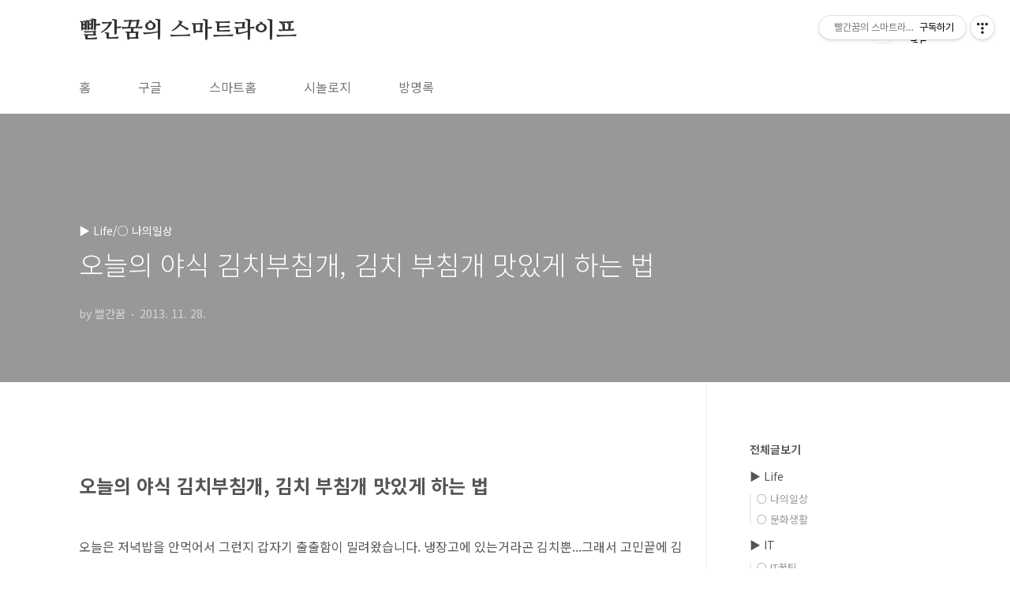

--- FILE ---
content_type: text/html;charset=UTF-8
request_url: https://reddreams.tistory.com/1023
body_size: 45316
content:
<!doctype html>
<html lang="ko">
                                                                                <head>
                <script type="text/javascript">if (!window.T) { window.T = {} }
window.T.config = {"TOP_SSL_URL":"https://www.tistory.com","PREVIEW":false,"ROLE":"guest","PREV_PAGE":"","NEXT_PAGE":"","BLOG":{"id":684395,"name":"reddreams","title":"빨간꿈의 스마트라이프","isDormancy":false,"nickName":"빨간꿈","status":"open","profileStatus":"normal"},"NEED_COMMENT_LOGIN":false,"COMMENT_LOGIN_CONFIRM_MESSAGE":"","LOGIN_URL":"https://www.tistory.com/auth/login/?redirectUrl=https://reddreams.tistory.com/1023","DEFAULT_URL":"https://reddreams.tistory.com","USER":{"name":null,"homepage":null,"id":0,"profileImage":null},"SUBSCRIPTION":{"status":"none","isConnected":false,"isPending":false,"isWait":false,"isProcessing":false,"isNone":true},"IS_LOGIN":false,"HAS_BLOG":false,"IS_SUPPORT":false,"IS_SCRAPABLE":false,"TOP_URL":"http://www.tistory.com","JOIN_URL":"https://www.tistory.com/member/join","PHASE":"prod","ROLE_GROUP":"visitor"};
window.T.entryInfo = {"entryId":1023,"isAuthor":false,"categoryId":496310,"categoryLabel":"▶ Life/○ 나의일상"};
window.appInfo = {"domain":"tistory.com","topUrl":"https://www.tistory.com","loginUrl":"https://www.tistory.com/auth/login","logoutUrl":"https://www.tistory.com/auth/logout"};
window.initData = {};

window.TistoryBlog = {
    basePath: "",
    url: "https://reddreams.tistory.com",
    tistoryUrl: "https://reddreams.tistory.com",
    manageUrl: "https://reddreams.tistory.com/manage",
    token: "qP5/RkBzYAMuAXZ24wlYLkZvHzP0BERj6MOTRLvEKy6skYAeQHgxksIRb7tCeXTe"
};
var servicePath = "";
var blogURL = "";</script>

                
                
                
                        <!-- BusinessLicenseInfo - START -->
        
            <link href="https://tistory1.daumcdn.net/tistory_admin/userblog/userblog-7e0ff364db2dca01461081915f9748e9916c532a/static/plugin/BusinessLicenseInfo/style.css" rel="stylesheet" type="text/css"/>

            <script>function switchFold(entryId) {
    var businessLayer = document.getElementById("businessInfoLayer_" + entryId);

    if (businessLayer) {
        if (businessLayer.className.indexOf("unfold_license") > 0) {
            businessLayer.className = "business_license_layer";
        } else {
            businessLayer.className = "business_license_layer unfold_license";
        }
    }
}
</script>

        
        <!-- BusinessLicenseInfo - END -->
        <!-- GoogleAnalytics - START -->
        <script src="https://www.googletagmanager.com/gtag/js?id=UA-23938767-1" async="async"></script>
<script>window.dataLayer = window.dataLayer || [];
function gtag(){dataLayer.push(arguments);}
gtag('js', new Date());
gtag('config','UA-23938767-1', {
    cookie_domain: 'auto',
    cookie_flags: 'max-age=0;domain=.tistory.com',
    cookie_expires: 7 * 24 * 60 * 60 // 7 days, in seconds
});</script>

        <!-- GoogleAnalytics - END -->

<!-- System - START -->
<script src="//pagead2.googlesyndication.com/pagead/js/adsbygoogle.js" async="async" data-ad-host="ca-host-pub-9691043933427338" data-ad-client="ca-pub-4287092993235504"></script>
<!-- System - END -->

        <!-- GoogleSearchConsole - START -->
        
<!-- BEGIN GOOGLE_SITE_VERIFICATION -->
<meta name="google-site-verification" content="fpLyAP_Qo7B3ZzRgkDWLZgiiWKqhh7PRWl6dOQlx5A8"/>
<!-- END GOOGLE_SITE_VERIFICATION -->

        <!-- GoogleSearchConsole - END -->

        <!-- TistoryProfileLayer - START -->
        <link href="https://tistory1.daumcdn.net/tistory_admin/userblog/userblog-7e0ff364db2dca01461081915f9748e9916c532a/static/plugin/TistoryProfileLayer/style.css" rel="stylesheet" type="text/css"/>
<script type="text/javascript" src="https://tistory1.daumcdn.net/tistory_admin/userblog/userblog-7e0ff364db2dca01461081915f9748e9916c532a/static/plugin/TistoryProfileLayer/script.js"></script>

        <!-- TistoryProfileLayer - END -->

                
                <meta http-equiv="X-UA-Compatible" content="IE=Edge">
<meta name="format-detection" content="telephone=no">
<script src="//t1.daumcdn.net/tistory_admin/lib/jquery/jquery-3.5.1.min.js" integrity="sha256-9/aliU8dGd2tb6OSsuzixeV4y/faTqgFtohetphbbj0=" crossorigin="anonymous"></script>
<script type="text/javascript" src="//t1.daumcdn.net/tiara/js/v1/tiara-1.2.0.min.js"></script><meta name="referrer" content="always"/>
<meta name="google-adsense-platform-account" content="ca-host-pub-9691043933427338"/>
<meta name="google-adsense-platform-domain" content="tistory.com"/>
<meta name="google-adsense-account" content="ca-pub-4287092993235504"/>
<meta name="description" content="오늘의 야식 김치부침개, 김치 부침개 맛있게 하는 법 오늘은 저녁밥을 안먹어서 그런지 갑자기 출출함이 밀려왔습니다. 냉장고에 있는거라곤 김치뿐...그래서 고민끝에 김치부침개를 해먹기로 했습니다 ㅎㅎㅎ 개인적으로 부침가루를 좋아하지 않고 식성은 좀 짜게 먹는 편임을 말씀드리며 아주 초간단 스피드로 부침개 반죽을 준비해보았습니다. 준비물은 밀가루, 김치, 계란, 소금 아주 조금, 다시다 조금 이것만 있으면 됩니다. (역시 한국인의 입맛은 다시다) 아래 보시는 것처럼 1인분(중자 프라이펜 2 판 기준)을 기준으로 저의 레시피를 말씀드리자만, 먼저 밀가루를 국그릇 한사발 정도?! 넣고 계란 하나를 딱 까서 넣습니다. 그리고나서 밀가루에 계란을 좀 반죽해주고 그 다음에 물을 2~3회 끊어서 반컵정도 넣어줍니다. .."/>
<meta property="og:type" content="article"/>
<meta property="og:url" content="https://reddreams.tistory.com/1023"/>
<meta property="og.article.author" content="빨간꿈"/>
<meta property="og:site_name" content="빨간꿈의 스마트라이프"/>
<meta property="og:title" content="오늘의 야식 김치부침개, 김치 부침개 맛있게 하는 법"/>
<meta name="by" content="빨간꿈"/>
<meta property="og:description" content="오늘의 야식 김치부침개, 김치 부침개 맛있게 하는 법 오늘은 저녁밥을 안먹어서 그런지 갑자기 출출함이 밀려왔습니다. 냉장고에 있는거라곤 김치뿐...그래서 고민끝에 김치부침개를 해먹기로 했습니다 ㅎㅎㅎ 개인적으로 부침가루를 좋아하지 않고 식성은 좀 짜게 먹는 편임을 말씀드리며 아주 초간단 스피드로 부침개 반죽을 준비해보았습니다. 준비물은 밀가루, 김치, 계란, 소금 아주 조금, 다시다 조금 이것만 있으면 됩니다. (역시 한국인의 입맛은 다시다) 아래 보시는 것처럼 1인분(중자 프라이펜 2 판 기준)을 기준으로 저의 레시피를 말씀드리자만, 먼저 밀가루를 국그릇 한사발 정도?! 넣고 계란 하나를 딱 까서 넣습니다. 그리고나서 밀가루에 계란을 좀 반죽해주고 그 다음에 물을 2~3회 끊어서 반컵정도 넣어줍니다. .."/>
<meta property="og:image" content="https://img1.daumcdn.net/thumb/R800x0/?scode=mtistory2&fname=https%3A%2F%2Ft1.daumcdn.net%2Fcfile%2Ftistory%2F2135C643529624472C"/>
<meta property="article:section" content="'요리'"/>
<meta name="twitter:card" content="summary_large_image"/>
<meta name="twitter:site" content="@TISTORY"/>
<meta name="twitter:title" content="오늘의 야식 김치부침개, 김치 부침개 맛있게 하는 법"/>
<meta name="twitter:description" content="오늘의 야식 김치부침개, 김치 부침개 맛있게 하는 법 오늘은 저녁밥을 안먹어서 그런지 갑자기 출출함이 밀려왔습니다. 냉장고에 있는거라곤 김치뿐...그래서 고민끝에 김치부침개를 해먹기로 했습니다 ㅎㅎㅎ 개인적으로 부침가루를 좋아하지 않고 식성은 좀 짜게 먹는 편임을 말씀드리며 아주 초간단 스피드로 부침개 반죽을 준비해보았습니다. 준비물은 밀가루, 김치, 계란, 소금 아주 조금, 다시다 조금 이것만 있으면 됩니다. (역시 한국인의 입맛은 다시다) 아래 보시는 것처럼 1인분(중자 프라이펜 2 판 기준)을 기준으로 저의 레시피를 말씀드리자만, 먼저 밀가루를 국그릇 한사발 정도?! 넣고 계란 하나를 딱 까서 넣습니다. 그리고나서 밀가루에 계란을 좀 반죽해주고 그 다음에 물을 2~3회 끊어서 반컵정도 넣어줍니다. .."/>
<meta property="twitter:image" content="https://img1.daumcdn.net/thumb/R800x0/?scode=mtistory2&fname=https%3A%2F%2Ft1.daumcdn.net%2Fcfile%2Ftistory%2F2135C643529624472C"/>
<meta content="https://reddreams.tistory.com/1023" property="dg:plink" content="https://reddreams.tistory.com/1023"/>
<meta name="plink"/>
<meta name="title" content="오늘의 야식 김치부침개, 김치 부침개 맛있게 하는 법"/>
<meta name="article:media_name" content="빨간꿈의 스마트라이프"/>
<meta property="article:mobile_url" content="https://reddreams.tistory.com/m/1023"/>
<meta property="article:pc_url" content="https://reddreams.tistory.com/1023"/>
<meta property="article:mobile_view_url" content="https://reddreams.tistory.com/m/1023"/>
<meta property="article:pc_view_url" content="https://reddreams.tistory.com/1023"/>
<meta property="article:talk_channel_view_url" content="https://reddreams.tistory.com/m/1023"/>
<meta property="article:pc_service_home" content="https://www.tistory.com"/>
<meta property="article:mobile_service_home" content="https://www.tistory.com/m"/>
<meta property="article:txid" content="684395_1023"/>
<meta property="article:published_time" content="2013-11-28T02:15:08+09:00"/>
<meta property="og:regDate" content="20131128021508"/>
<meta property="article:modified_time" content="2022-05-01T20:10:42+09:00"/>
<script type="module" src="https://tistory1.daumcdn.net/tistory_admin/userblog/userblog-7e0ff364db2dca01461081915f9748e9916c532a/static/pc/dist/index.js" defer=""></script>
<script type="text/javascript" src="https://tistory1.daumcdn.net/tistory_admin/userblog/userblog-7e0ff364db2dca01461081915f9748e9916c532a/static/pc/dist/index-legacy.js" defer="" nomodule="true"></script>
<script type="text/javascript" src="https://tistory1.daumcdn.net/tistory_admin/userblog/userblog-7e0ff364db2dca01461081915f9748e9916c532a/static/pc/dist/polyfills-legacy.js" defer="" nomodule="true"></script>
<link rel="stylesheet" type="text/css" href="https://t1.daumcdn.net/tistory_admin/www/style/font.css"/>
<link rel="stylesheet" type="text/css" href="https://tistory1.daumcdn.net/tistory_admin/userblog/userblog-7e0ff364db2dca01461081915f9748e9916c532a/static/style/content.css"/>
<link rel="stylesheet" type="text/css" href="https://tistory1.daumcdn.net/tistory_admin/userblog/userblog-7e0ff364db2dca01461081915f9748e9916c532a/static/pc/dist/index.css"/>
<link rel="stylesheet" type="text/css" href="https://tistory1.daumcdn.net/tistory_admin/userblog/userblog-7e0ff364db2dca01461081915f9748e9916c532a/static/style/uselessPMargin.css"/>
<script type="text/javascript">(function() {
    var tjQuery = jQuery.noConflict(true);
    window.tjQuery = tjQuery;
    window.orgjQuery = window.jQuery; window.jQuery = tjQuery;
    window.jQuery = window.orgjQuery; delete window.orgjQuery;
})()</script>
<script type="text/javascript" src="https://tistory1.daumcdn.net/tistory_admin/userblog/userblog-7e0ff364db2dca01461081915f9748e9916c532a/static/script/base.js"></script>
<script type="text/javascript" src="//developers.kakao.com/sdk/js/kakao.min.js"></script>

                
<meta charset="UTF-8">
<meta name="viewport" content="user-scalable=no, initial-scale=1.0, maximum-scale=1.0, minimum-scale=1.0, width=device-width">
<meta name="naver-site-verification" content="fce71a280ff92e8e86cb779b7075069c7d784129" />
<meta name="Distribution" content="reddreams">
<meta name="Keywords" content="reddreams,스마트홈,IOT,블로그,소셜네트워크,구글,인터넷,빨간꿈">
<meta name="description" content="reddreams,스마트홈,IOT,블로그,소셜네트워크,구글,인터넷,빨간꿈">
<meta name="Robots" content="ALL,INDEX,FOLLOW"> 
	<title>오늘의 야식 김치부침개, 김치 부침개 맛있게 하는 법</title>
<link rel="stylesheet" href="https://tistory1.daumcdn.net/tistory/684395/skin/style.css?_version_=1700590919">
<script src="//t1.daumcdn.net/tistory_admin/lib/jquery/jquery-1.12.4.min.js"></script>
<style type="text/css">

.entry-content a, .post-header h1 em, .comments h2 .count {color:#04beb8}
.comment-form .submit button:hover, .comment-form .submit button:focus {background-color:#04beb8}



</style>

                
                
                <style type="text/css">.another_category {
    border: 1px solid #E5E5E5;
    padding: 10px 10px 5px;
    margin: 10px 0;
    clear: both;
}

.another_category h4 {
    font-size: 12px !important;
    margin: 0 !important;
    border-bottom: 1px solid #E5E5E5 !important;
    padding: 2px 0 6px !important;
}

.another_category h4 a {
    font-weight: bold !important;
}

.another_category table {
    table-layout: fixed;
    border-collapse: collapse;
    width: 100% !important;
    margin-top: 10px !important;
}

* html .another_category table {
    width: auto !important;
}

*:first-child + html .another_category table {
    width: auto !important;
}

.another_category th, .another_category td {
    padding: 0 0 4px !important;
}

.another_category th {
    text-align: left;
    font-size: 12px !important;
    font-weight: normal;
    word-break: break-all;
    overflow: hidden;
    line-height: 1.5;
}

.another_category td {
    text-align: right;
    width: 80px;
    font-size: 11px;
}

.another_category th a {
    font-weight: normal;
    text-decoration: none;
    border: none !important;
}

.another_category th a.current {
    font-weight: bold;
    text-decoration: none !important;
    border-bottom: 1px solid !important;
}

.another_category th span {
    font-weight: normal;
    text-decoration: none;
    font: 10px Tahoma, Sans-serif;
    border: none !important;
}

.another_category_color_gray, .another_category_color_gray h4 {
    border-color: #E5E5E5 !important;
}

.another_category_color_gray * {
    color: #909090 !important;
}

.another_category_color_gray th a.current {
    border-color: #909090 !important;
}

.another_category_color_gray h4, .another_category_color_gray h4 a {
    color: #737373 !important;
}

.another_category_color_red, .another_category_color_red h4 {
    border-color: #F6D4D3 !important;
}

.another_category_color_red * {
    color: #E86869 !important;
}

.another_category_color_red th a.current {
    border-color: #E86869 !important;
}

.another_category_color_red h4, .another_category_color_red h4 a {
    color: #ED0908 !important;
}

.another_category_color_green, .another_category_color_green h4 {
    border-color: #CCE7C8 !important;
}

.another_category_color_green * {
    color: #64C05B !important;
}

.another_category_color_green th a.current {
    border-color: #64C05B !important;
}

.another_category_color_green h4, .another_category_color_green h4 a {
    color: #3EA731 !important;
}

.another_category_color_blue, .another_category_color_blue h4 {
    border-color: #C8DAF2 !important;
}

.another_category_color_blue * {
    color: #477FD6 !important;
}

.another_category_color_blue th a.current {
    border-color: #477FD6 !important;
}

.another_category_color_blue h4, .another_category_color_blue h4 a {
    color: #1960CA !important;
}

.another_category_color_violet, .another_category_color_violet h4 {
    border-color: #E1CEEC !important;
}

.another_category_color_violet * {
    color: #9D64C5 !important;
}

.another_category_color_violet th a.current {
    border-color: #9D64C5 !important;
}

.another_category_color_violet h4, .another_category_color_violet h4 a {
    color: #7E2CB5 !important;
}
</style>

                
                <link rel="stylesheet" type="text/css" href="https://tistory1.daumcdn.net/tistory_admin/userblog/userblog-7e0ff364db2dca01461081915f9748e9916c532a/static/style/revenue.css"/>
<link rel="canonical" href="https://reddreams.tistory.com/1023"/>

<!-- BEGIN STRUCTURED_DATA -->
<script type="application/ld+json">
    {"@context":"http://schema.org","@type":"BlogPosting","mainEntityOfPage":{"@id":"https://reddreams.tistory.com/1023","name":null},"url":"https://reddreams.tistory.com/1023","headline":"오늘의 야식 김치부침개, 김치 부침개 맛있게 하는 법","description":"오늘의 야식 김치부침개, 김치 부침개 맛있게 하는 법 오늘은 저녁밥을 안먹어서 그런지 갑자기 출출함이 밀려왔습니다. 냉장고에 있는거라곤 김치뿐...그래서 고민끝에 김치부침개를 해먹기로 했습니다 ㅎㅎㅎ 개인적으로 부침가루를 좋아하지 않고 식성은 좀 짜게 먹는 편임을 말씀드리며 아주 초간단 스피드로 부침개 반죽을 준비해보았습니다. 준비물은 밀가루, 김치, 계란, 소금 아주 조금, 다시다 조금 이것만 있으면 됩니다. (역시 한국인의 입맛은 다시다) 아래 보시는 것처럼 1인분(중자 프라이펜 2 판 기준)을 기준으로 저의 레시피를 말씀드리자만, 먼저 밀가루를 국그릇 한사발 정도?! 넣고 계란 하나를 딱 까서 넣습니다. 그리고나서 밀가루에 계란을 좀 반죽해주고 그 다음에 물을 2~3회 끊어서 반컵정도 넣어줍니다. ..","author":{"@type":"Person","name":"빨간꿈","logo":null},"image":{"@type":"ImageObject","url":"https://img1.daumcdn.net/thumb/R800x0/?scode=mtistory2&fname=https%3A%2F%2Ft1.daumcdn.net%2Fcfile%2Ftistory%2F2135C643529624472C","width":"800px","height":"800px"},"datePublished":"2013-11-28T02:15:08+09:00","dateModified":"2022-05-01T20:10:42+09:00","publisher":{"@type":"Organization","name":"TISTORY","logo":{"@type":"ImageObject","url":"https://t1.daumcdn.net/tistory_admin/static/images/openGraph/opengraph.png","width":"800px","height":"800px"}}}
</script>
<!-- END STRUCTURED_DATA -->
<link rel="stylesheet" type="text/css" href="https://tistory1.daumcdn.net/tistory_admin/userblog/userblog-7e0ff364db2dca01461081915f9748e9916c532a/static/style/dialog.css"/>
<link rel="stylesheet" type="text/css" href="//t1.daumcdn.net/tistory_admin/www/style/top/font.css"/>
<link rel="stylesheet" type="text/css" href="https://tistory1.daumcdn.net/tistory_admin/userblog/userblog-7e0ff364db2dca01461081915f9748e9916c532a/static/style/postBtn.css"/>
<link rel="stylesheet" type="text/css" href="https://tistory1.daumcdn.net/tistory_admin/userblog/userblog-7e0ff364db2dca01461081915f9748e9916c532a/static/style/tistory.css"/>
<script type="text/javascript" src="https://tistory1.daumcdn.net/tistory_admin/userblog/userblog-7e0ff364db2dca01461081915f9748e9916c532a/static/script/common.js"></script>

                
                </head>
                                                <body id="tt-body-page" class="layout-aside-right paging-number">
                
                
                

<div id="acc-nav">
	<a href="#content">본문 바로가기</a>
</div>
<div id="wrap">
	<header id="header">
		<div class="inner">
			<p>
				<a href="https://reddreams.tistory.com/">
					
					
						빨간꿈의 스마트라이프
					
				</a>
			</p>
			<div class="util">
				<div class="search">
					
						<input type="text" name="search" value="" placeholder="검색내용을 입력하세요." onkeypress="if (event.keyCode == 13) { try {
    window.location.href = '/search' + '/' + looseURIEncode(document.getElementsByName('search')[0].value);
    document.getElementsByName('search')[0].value = '';
    return false;
} catch (e) {} }">
						<button type="submit" onclick="try {
    window.location.href = '/search' + '/' + looseURIEncode(document.getElementsByName('search')[0].value);
    document.getElementsByName('search')[0].value = '';
    return false;
} catch (e) {}">검색</button>
					
				</div>
				<div class="profile">
					<button type="button"><img alt="블로그 이미지" src="https://t1.daumcdn.net/cfile/tistory/135DC4394E7F627302"/></button>
					<nav>
						<ul>
							<li><a href="https://reddreams.tistory.com/manage">관리</a></li>
							<li><a href="https://reddreams.tistory.com/manage/entry/post ">글쓰기</a></li>
							<li class="login"><a href="#">로그인</a></li>
							<li class="logout"><a href="#">로그아웃</a></li>
						</ul>
					</nav>
				</div>
				<button type="button" class="menu"><span>메뉴</span></button>
			</div>
			<nav id="gnb">
				<ul>
  <li class="t_menu_home first"><a href="/" target="">홈</a></li>
  <li class="t_menu_category"><a href="/category/%E2%96%B6%20Special/%E2%97%8B%20%EA%B5%AC%EA%B8%80%20%28Google%29" target="">구글</a></li>
  <li class="t_menu_category"><a href="/category/%E2%96%B6%20IT/%E2%97%8B%20%EC%8A%A4%EB%A7%88%ED%8A%B8%ED%99%88" target="">스마트홈</a></li>
  <li class="t_menu_category"><a href="/category/%E2%96%B6%20Special/%E2%97%8B%20%EC%8B%9C%EB%86%80%EB%A1%9C%EC%A7%80%28Synology%29" target="">시놀로지</a></li>
  <li class="t_menu_guestbook last"><a href="/guestbook" target="">방명록</a></li>
</ul>
			</nav>
		</div>
	</header>
	<section id="container">
		
		<div class="content-wrap">
			<article id="content">
				

				

				

				

				

				

				<div class="inner">
					             
                 

			

			
				<div class="post-cover" style="background-image:url(https://t1.daumcdn.net/cfile/tistory/2135C643529624472C)">
					<div class="inner">
						<span class="category">▶ Life/○ 나의일상</span>
						<h1>오늘의 야식 김치부침개, 김치 부침개 맛있게 하는 법</h1>
						<span class="meta">
							<span class="author">by 빨간꿈</span>
							<span class="date">2013. 11. 28.</span>
							
						</span>
					</div>
				</div>
				<div class="entry-content">
					
            <!-- System - START -->

<!-- System - END -->

            <div class="tt_article_useless_p_margin contents_style"><p><br /></p><p><span style="font-size: 12pt;"><b><span style="font-size: 18pt;">오늘의 야식 김치부침개, 김치 부침개 맛있게 하는 법&nbsp;</span></b></span></p><p><br /></p><p><span style="font-size: 12pt;">오늘은 저녁밥을 안먹어서 그런지 갑자기 출출함이 밀려왔습니다. 냉장고에 있는거라곤 김치뿐...</span><span style="background-color: transparent; font-size: 9pt; line-height: 1.5;"><span style="font-size: 12pt;">그래서 고민끝에</span><span style="font-size: 12pt;">&nbsp;김치부침개를 해먹기로 했습니다</span><span style="font-size: 12pt;">&nbsp;ㅎㅎㅎ</span></span></p><p><br /></p><p><span style="font-size: 12pt;">개인적으로 부침가루를</span><span style="font-size: 12pt;">&nbsp;좋아하지 않고&nbsp;식성은 좀 짜게 먹는 편임을 말씀드리며&nbsp;아주 초간단 스피드로 부침개 반죽을 준비해보았습니다.&nbsp;</span><span style="background-color: transparent; font-size: 12pt; line-height: 1.5;">준비물은 밀가루, 김치, 계란, 소금 아주 조금, 다시다 조금 이것만 있으면 됩니다. (역시 한국인의 입맛은 다시다)</span></p><p><span style="background-color: transparent; font-size: 9pt; line-height: 1.5;"><br /></span></p><p><span style="font-size: 12pt;">아래 보시는 것처럼 1인분(중자 프라이펜 2 판 기준)을 기준으로 저의 레시피를 말씀드리자만,&nbsp;</span><span style="font-size: 12pt; background-color: transparent; line-height: 1.5;">먼저 밀가루를 국그릇 한사발 정도?! 넣고 계란 하나를 딱 까서 넣습니다. 그리고나서 밀가루에 계란을 좀 반죽해주고 그 다음에 물을 2~3회 끊어서 반컵정도 넣어줍니다. 아래 보시는 것처럼 집에 거품기가 없어서 젓가락 4개로 반죽기 신공을 발휘해보았답니다 ㅠㅠ&nbsp;</span></p><p><br /></p><p><span style="font-size: 12pt;">아무튼 너무 걸죽하지 않게&nbsp;</span><span style="font-size: 12pt;">반죽이 완료되면 다시다 반술정도랑&nbsp;소금은 매우 소량으로 넣어주고 다시 한번 휘저어 줍니다.&nbsp;</span></p><p><br /></p><p><span style="font-size: 12pt;">반죽이 끝나면 맛있는 김치를 대충 가위로 자르면서 넣어줍니다. 개인적으로 김치를 좋아해서 김치 1/3포기 정도 넣은듯 합니다. 그리고 또 돌려 줍니다.</span></p><p><br /></p><p><br /></p><p><span style="font-size: 12pt;">프라이펜에 기름을 두르고 익힌 후 반죽을 넣고 노릇노릇 잘 굽습니다.&nbsp;</span></p><p><br /></p><p style="text-align: center; clear: none; float: none;"><span class="imageblock" style="display: inline-block; width: 320px;  height: auto; max-width: 100%;"><img src="https://t1.daumcdn.net/cfile/tistory/270C2B435296244617" style="" srcset="https://img1.daumcdn.net/thumb/R1280x0/?scode=mtistory2&fname=https%3A%2F%2Ft1.daumcdn.net%2Fcfile%2Ftistory%2F270C2B435296244617" width="320" height="427" filename="20131127_230419_uP.jpg" filemime="image/jpeg"/></span><span class="imageblock" style="display: inline-block; width: 320px; background-color: transparent; font-size: 9pt; line-height: 1.5;; height: auto; max-width: 100%;"><img src="https://t1.daumcdn.net/cfile/tistory/2562CA435296244707" style="background-color: transparent; font-size: 9pt; line-height: 1.5;" srcset="https://img1.daumcdn.net/thumb/R1280x0/?scode=mtistory2&fname=https%3A%2F%2Ft1.daumcdn.net%2Fcfile%2Ftistory%2F2562CA435296244707" width="320" height="427" filename="20131127_230424_uP.jpg" filemime="image/jpeg"/></span></p><p><span style="font-size: 12pt;"></span><span style="font-size: 12pt;"></span><br /></p><p><br /></p><p style="text-align: center;"><span style="font-size: 12pt;">짜잔! &nbsp;노릇노릇&nbsp;</span><span style="font-size: 12pt; background-color: transparent; line-height: 1.5;">김치 부침개가 완성되었습니다.&nbsp;</span></p><p style="text-align: center;"><span style="font-size: 12pt; background-color: transparent; line-height: 1.5;">절대 제가 해서 그런게 아니라 진짜 맛있습니다 ㅠㅠ</span></p><p style="text-align: center;"><font size="3"><span style="line-height: 24px;">한판만 먹을라 그랬는데 두판 다먹었답니다 ㅠㅠ</span></font></p><p><br /></p><p style="text-align: center; clear: none; float: none;"><span class="imageblock" style="display: inline-block; width: 476px;  height: auto; max-width: 100%;"><img src="https://t1.daumcdn.net/cfile/tistory/2135C643529624472C" style="" srcset="https://img1.daumcdn.net/thumb/R1280x0/?scode=mtistory2&fname=https%3A%2F%2Ft1.daumcdn.net%2Fcfile%2Ftistory%2F2135C643529624472C" width="476" height="408" filename="20131127_233043_uP.jpg" filemime="image/jpeg"/></span></p><p><span style="font-size: 12pt;"></span><span style="font-size: 12pt;"></span><span style="font-size: 12pt;"></span><br /></p><p><br /></p><div class="txc-textbox" style="border: 1px solid rgb(203, 203, 203); background-color: rgb(255, 255, 255); padding: 10px;"><p><span style="font-size: 12pt;">맛있는 김치 부침개 레시피</span></p><p><span style="font-size: 16px; line-height: 24px;"><br /></span></p><p><span style="font-size: 16px; line-height: 24px;">준비물: 맛있는 김치, 밀가루, 계란, 소금 아주 조금, 다시다 조금&nbsp;</span></p><p><span style="font-size: 16px; line-height: 24px;"><br /></span></p><p><span style="font-size: 16px; line-height: 24px;">1. 밀가루에 계란넣고 반죽</span></p><p><span style="font-size: 16px; line-height: 24px;">2. 물 넣어 반죽 완성</span></p><p><span style="font-size: 16px; line-height: 24px;">3. 다시다, 소금 넣고 양념 반죽 완성</span></p><p><span style="font-size: 16px; line-height: 24px;">4. 김치 송송 썰어 넣으면 끝</span></p></div><p><br /></p><p><br /></p><p style="text-align: center;"><span style="font-size: 12pt;">나름 요리는&nbsp;자신이 있는데... 이참에 요리 블로거가 되볼까요?</span></p><p style="text-align: center;"><span style="font-size: 12pt;"><br /></span></p><p style="text-align: center;"><span style="font-size: 12pt;"><br /></span></p></div>
                    <!-- System - START -->
        <div class="revenue_unit_wrap">
  <div class="revenue_unit_item adsense responsive">
    <div class="revenue_unit_info">반응형</div>
    <script src="//pagead2.googlesyndication.com/pagead/js/adsbygoogle.js" async="async"></script>
    <ins class="adsbygoogle" style="display: block;" data-ad-host="ca-host-pub-9691043933427338" data-ad-client="ca-pub-4287092993235504" data-ad-format="auto"></ins>
    <script>(adsbygoogle = window.adsbygoogle || []).push({});</script>
  </div>
</div>
        <!-- System - END -->

<script onerror="changeAdsenseToNaverAd()" async src="https://pagead2.googlesyndication.com/pagead/js/adsbygoogle.js?client=ca-pub-9527582522912841" crossorigin="anonymous"></script>
<!-- inventory -->
<ins class="adsbygoogle" style="margin:50px 0; display:block;" data-ad-client="ca-pub-9527582522912841" data-ad-slot="4947159016" data-ad-format="auto" data-full-width-responsive="true" data-ad-type="inventory" data-ad-adfit-unit="DAN-HCZEy0KQLPMGnGuC"></ins>

<script id="adsense_script">
     (adsbygoogle = window.adsbygoogle || []).push({});
</script>
<script>
    if(window.observeAdsenseUnfilledState !== undefined){ observeAdsenseUnfilledState(); }
</script>
<div data-tistory-react-app="NaverAd"></div>

                    <div class="container_postbtn #post_button_group">
  <div class="postbtn_like"><script>window.ReactionButtonType = 'reaction';
window.ReactionApiUrl = '//reddreams.tistory.com/reaction';
window.ReactionReqBody = {
    entryId: 1023
}</script>
<div class="wrap_btn" id="reaction-1023" data-tistory-react-app="Reaction"></div><div class="wrap_btn wrap_btn_share"><button type="button" class="btn_post sns_btn btn_share" aria-expanded="false" data-thumbnail-url="https://img1.daumcdn.net/thumb/R800x0/?scode=mtistory2&amp;fname=https%3A%2F%2Ft1.daumcdn.net%2Fcfile%2Ftistory%2F2135C643529624472C" data-title="오늘의 야식 김치부침개, 김치 부침개 맛있게 하는 법" data-description="오늘의 야식 김치부침개, 김치 부침개 맛있게 하는 법 오늘은 저녁밥을 안먹어서 그런지 갑자기 출출함이 밀려왔습니다. 냉장고에 있는거라곤 김치뿐...그래서 고민끝에 김치부침개를 해먹기로 했습니다 ㅎㅎㅎ 개인적으로 부침가루를 좋아하지 않고 식성은 좀 짜게 먹는 편임을 말씀드리며 아주 초간단 스피드로 부침개 반죽을 준비해보았습니다. 준비물은 밀가루, 김치, 계란, 소금 아주 조금, 다시다 조금 이것만 있으면 됩니다. (역시 한국인의 입맛은 다시다) 아래 보시는 것처럼 1인분(중자 프라이펜 2 판 기준)을 기준으로 저의 레시피를 말씀드리자만, 먼저 밀가루를 국그릇 한사발 정도?! 넣고 계란 하나를 딱 까서 넣습니다. 그리고나서 밀가루에 계란을 좀 반죽해주고 그 다음에 물을 2~3회 끊어서 반컵정도 넣어줍니다. .." data-profile-image="https://t1.daumcdn.net/cfile/tistory/135DC4394E7F627302" data-profile-name="빨간꿈" data-pc-url="https://reddreams.tistory.com/1023" data-relative-pc-url="/1023" data-blog-title="빨간꿈의 스마트라이프"><span class="ico_postbtn ico_share">공유하기</span></button>
  <div class="layer_post" id="tistorySnsLayer"></div>
</div><div class="wrap_btn wrap_btn_etc" data-entry-id="1023" data-entry-visibility="public" data-category-visibility="public"><button type="button" class="btn_post btn_etc2" aria-expanded="false"><span class="ico_postbtn ico_etc">게시글 관리</span></button>
  <div class="layer_post" id="tistoryEtcLayer"></div>
</div></div>
<button type="button" class="btn_menu_toolbar btn_subscription #subscribe" data-blog-id="684395" data-url="https://reddreams.tistory.com/1023" data-device="web_pc" data-tiara-action-name="구독 버튼_클릭"><em class="txt_state"></em><strong class="txt_tool_id">빨간꿈의 스마트라이프</strong><span class="img_common_tistory ico_check_type1"></span></button>  <div data-tistory-react-app="SupportButton"></div>
</div>

                    <!-- PostListinCategory - START -->
<div class="another_category another_category_color_gray">
  <h4>'<a href="/category/%E2%96%B6%20Life">▶ Life</a> &gt; <a href="/category/%E2%96%B6%20Life/%E2%97%8B%20%EB%82%98%EC%9D%98%EC%9D%BC%EC%83%81">○ 나의일상</a>' 카테고리의 다른 글</h4>
  <table>
    <tr>
      <th><a href="/1039">빨간꿈을꾸다 페이스북 좋아요 이벤트를 진행합니다^^</a>&nbsp;&nbsp;<span>(0)</span></th>
      <td>2013.12.07</td>
    </tr>
    <tr>
      <th><a href="/1030">이벤트 응모로 ANAC tp300 토스트기 당첨되었어요 ㅎㅎ</a>&nbsp;&nbsp;<span>(0)</span></th>
      <td>2013.12.02</td>
    </tr>
    <tr>
      <th><a href="/1020">2014년 무한도전 달력을 구입했습니다~~</a>&nbsp;&nbsp;<span>(6)</span></th>
      <td>2013.11.27</td>
    </tr>
    <tr>
      <th><a href="/999">이정도면 나도 경품사냥꾼?! 프리던 당첨후기</a>&nbsp;&nbsp;<span>(6)</span></th>
      <td>2013.11.15</td>
    </tr>
    <tr>
      <th><a href="/918">부여 롯데아울렛 소개 및 방문기</a>&nbsp;&nbsp;<span>(17)</span></th>
      <td>2013.10.04</td>
    </tr>
  </table>
</div>

<!-- PostListinCategory - END -->

				</div>
<p><center> <!-- Go to www.addthis.com/dashboard to customize your tools -->
<div class="addthis_sharing_toolbox"></div></center><br></p>
				

				
					<div class="related-articles">
						<h2>관련글</h2>
						<ul>
							
								<li>
									<a href="/1039?category=496310">
										<figure>
											
												<img src="//i1.daumcdn.net/thumb/C176x120/?fname=https%3A%2F%2Ft1.daumcdn.net%2Fcfile%2Ftistory%2F26279A3952A2257301" alt="">
											
										</figure>
									
									</a>
								</li>
							
								<li>
									<a href="/1030?category=496310">
										<figure>
											
												<img src="//i1.daumcdn.net/thumb/C176x120/?fname=https%3A%2F%2Ft1.daumcdn.net%2Fcfile%2Ftistory%2F24758F40529B581C1A" alt="">
											
										</figure>
									
									</a>
								</li>
							
								<li>
									<a href="/1020?category=496310">
										<figure>
											
												<img src="//i1.daumcdn.net/thumb/C176x120/?fname=https%3A%2F%2Ft1.daumcdn.net%2Fcfile%2Ftistory%2F2711DA455295DA3533" alt="">
											
										</figure>
									
									</a>
								</li>
							
								<li>
									<a href="/999?category=496310">
										<figure>
											
												<img src="//i1.daumcdn.net/thumb/C176x120/?fname=https%3A%2F%2Ft1.daumcdn.net%2Fcfile%2Ftistory%2F2269A6485285165410" alt="">
											
										</figure>
									
									</a>
								</li>
							
						</ul>
					</div>
				

				<div class="comments">
						<h2>댓글<span class="count"></span></h2>
						<div data-tistory-react-app="Namecard"></div>
				</div>
			

		
                 
             

				</div>

				

				

				

				

			</article>
			<aside id="aside" class="sidebar">

					<div class="sidebar-1">
						
								<!-- 카테고리 -->
								<nav class="category">
									<ul class="tt_category"><li class=""><a href="/category" class="link_tit"> 전체글보기 </a>
  <ul class="category_list"><li class=""><a href="/category/%E2%96%B6%20Life" class="link_item"> ▶ Life </a>
  <ul class="sub_category_list"><li class=""><a href="/category/%E2%96%B6%20Life/%E2%97%8B%20%EB%82%98%EC%9D%98%EC%9D%BC%EC%83%81" class="link_sub_item"> ○ 나의일상 </a></li>
<li class=""><a href="/category/%E2%96%B6%20Life/%E2%97%8B%20%EB%AC%B8%ED%99%94%EC%83%9D%ED%99%9C" class="link_sub_item"> ○ 문화생활 </a></li>
</ul>
</li>
<li class=""><a href="/category/%E2%96%B6%20IT" class="link_item"> ▶ IT </a>
  <ul class="sub_category_list"><li class=""><a href="/category/%E2%96%B6%20IT/%E2%97%8B%20%20IT%EA%BF%80%ED%8C%81" class="link_sub_item"> ○  IT꿀팁 </a></li>
<li class=""><a href="/category/%E2%96%B6%20IT/%E2%97%8B%20%EB%A6%AC%EB%B7%B0%EB%85%B8%ED%8A%B8" class="link_sub_item"> ○ 리뷰노트 </a></li>
<li class=""><a href="/category/%E2%96%B6%20IT/%E2%97%8B%20%EC%8A%A4%EB%A7%88%ED%8A%B8%ED%99%88" class="link_sub_item"> ○ 스마트홈 </a></li>
</ul>
</li>
<li class=""><a href="/category/%E2%96%B6%20Special" class="link_item"> ▶ Special </a>
  <ul class="sub_category_list"><li class=""><a href="/category/%E2%96%B6%20Special/%E2%97%8B%20%EC%8B%9C%EB%86%80%EB%A1%9C%EC%A7%80%28Synology%29" class="link_sub_item"> ○ 시놀로지(Synology) </a></li>
<li class=""><a href="/category/%E2%96%B6%20Special/%E2%97%8B%20%EA%B5%AC%EA%B8%80%20%28Google%29" class="link_sub_item"> ○ 구글 (Google) </a></li>
<li class=""><a href="/category/%E2%96%B6%20Special/%E2%97%8B%20%EB%B8%94%EB%A1%9C%EA%B7%B8%28Blog%29" class="link_sub_item"> ○ 블로그(Blog) </a></li>
<li class=""><a href="/category/%E2%96%B6%20Special/%E2%97%8B%20%EB%A7%88%EC%BC%80%ED%8C%85%28Marketing%29" class="link_sub_item"> ○ 마케팅(Marketing) </a></li>
<li class=""><a href="/category/%E2%96%B6%20Special/%E2%97%8B%20%EC%95%84%EC%9D%B4%ED%8F%B0%28Iphone%29" class="link_sub_item"> ○ 아이폰(Iphone) </a></li>
</ul>
</li>
<li class=""><a href="/category/%E2%96%B6%20Note" class="link_item"> ▶ Note </a>
  <ul class="sub_category_list"><li class=""><a href="/category/%E2%96%B6%20Note/%E2%97%8B%20%EC%9C%A0%EC%9A%A9%ED%95%9C%20%ED%8C%81" class="link_sub_item"> ○ 유용한 팁 </a></li>
<li class=""><a href="/category/%E2%96%B6%20Note/%E2%97%8B%20%EB%B0%B0%EC%9A%B0%EB%8A%94%20%EB%B8%94%EB%A1%9C%EA%B7%B8" class="link_sub_item"> ○ 배우는 블로그 </a></li>
<li class=""><a href="/category/%E2%96%B6%20Note/%E2%97%8B%20%EB%81%84%EC%A0%81%EB%85%B8%ED%8A%B8" class="link_sub_item"> ○ 끄적노트 </a></li>
</ul>
</li>
<li class=""><a href="/category/%E2%96%A0%20%EA%B4%80%EB%A6%AC%EC%9E%90%EA%B3%B5%EA%B0%84" class="link_item"> ■ 관리자공간 </a></li>
</ul>
</li>
</ul>

								</nav>
							
					</div>
					<div class="sidebar-2">
						
								<!-- 공지사항 -->
								
									<div class="notice">
										<h2>공지사항</h2>
										<ul>
											
												<li><a href="/notice/1553">About ME</a></li>
											
										</ul>
									</div>
								
							
								<!-- 최근글/인기글 -->
								<div class="post-list tab-ui">
									<div id="recent" class="tab-list">
										<h2>최근글</h2>
										<ul>
											
										</ul>
									</div>
									<div id="popular" class="tab-list">
										<h2>인기글</h2>
										<ul>
											
										</ul>
									</div>
								</div>
							
								<!-- 최근댓글 -->
								<div class="recent-comment">
									<h2>최근댓글</h2>
									<ul>
										
									</ul>
								</div>
							
						
								<!-- 전체 방문자 -->
								<div class="count">
									<h2>전체 방문자</h2>
									<p class="total"></p>
									<p>Today : </p>
									<p>Yesterday : </p>
								</div>
							            <div class="revenue_unit_wrap">
  <div class="revenue_unit_item adsense responsive">
    <div class="revenue_unit_info">반응형</div>
    <script src="//pagead2.googlesyndication.com/pagead/js/adsbygoogle.js" async="async"></script>
    <ins class="adsbygoogle" style="display: block;" data-ad-host="ca-host-pub-9691043933427338" data-ad-client="ca-pub-4287092993235504" data-ad-format="auto"></ins>
    <script>(adsbygoogle = window.adsbygoogle || []).push({});</script>
  </div>
</div>
					</div>
				</aside>
		</div>
	</section>
	<hr>
	<footer id="footer">
		<div class="inner">
			<div class="order-menu">
				
				
				
				
			</div>
			<a href="#" class="page-top">TOP</a>
			<p class="meta"></p>
			<p class="copyright">@reddreams</p>
		</div>
	</footer>
</div>

<script src="https://tistory1.daumcdn.net/tistory/684395/skin/images/script.js?_version_=1700590919"></script>
<!-- Go to www.addthis.com/dashboard to customize your tools -->
<script type="text/javascript" src="//s7.addthis.com/js/300/addthis_widget.js#pubid=ra-54d83630329df2de"></script>
<div class="#menubar menu_toolbar ">
  <h2 class="screen_out">티스토리툴바</h2>
<div class="btn_tool btn_tool_type1" id="menubar_wrapper" data-tistory-react-app="Menubar"></div><div class="btn_tool"><button class="btn_menu_toolbar btn_subscription  #subscribe" data-blog-id="684395" data-url="https://reddreams.tistory.com" data-device="web_pc"><strong class="txt_tool_id">빨간꿈의 스마트라이프</strong><em class="txt_state">구독하기</em><span class="img_common_tistory ico_check_type1"></span></button></div></div>
<div class="layer_tooltip">
  <div class="inner_layer_tooltip">
    <p class="desc_g"></p>
  </div>
</div>
<div id="editEntry" style="position:absolute;width:1px;height:1px;left:-100px;top:-100px"></div>


                        <!-- CallBack - START -->
        <script>                    (function () { 
                        var blogTitle = '빨간꿈의 스마트라이프';
                        
                        (function () {
    function isShortContents () {
        return window.getSelection().toString().length < 30;
    }
    function isCommentLink (elementID) {
        return elementID === 'commentLinkClipboardInput'
    }

    function copyWithSource (event) {
        if (isShortContents() || isCommentLink(event.target.id)) {
            return;
        }
        var range = window.getSelection().getRangeAt(0);
        var contents = range.cloneContents();
        var temp = document.createElement('div');

        temp.appendChild(contents);

        var url = document.location.href;
        var decodedUrl = decodeURI(url);
        var postfix = ' [' + blogTitle + ':티스토리]';

        event.clipboardData.setData('text/plain', temp.innerText + '\n출처: ' + decodedUrl + postfix);
        event.clipboardData.setData('text/html', '<pre data-ke-type="codeblock">' + temp.innerHTML + '</pre>' + '출처: <a href="' + url + '">' + decodedUrl + '</a>' + postfix);
        event.preventDefault();
    }

    document.addEventListener('copy', copyWithSource);
})()

                    })()</script>

        <!-- CallBack - END -->

<!-- DragSearchHandler - START -->
<script src="//search1.daumcdn.net/search/statics/common/js/g/search_dragselection.min.js"></script>

<!-- DragSearchHandler - END -->

        <!-- NaverAnalytics - START -->
        <script type="text/javascript" src="//wcs.naver.net/wcslog.js"></script>
<script type="text/javascript">if(!wcs_add) var wcs_add = {};
   wcs_add["wa"] = encodeURI("d220ea73779b8c");
   wcs_do();</script>

        <!-- NaverAnalytics - END -->

<!-- RainbowLink - START -->
<script type="text/javascript" src="https://tistory1.daumcdn.net/tistory_admin/userblog/userblog-7e0ff364db2dca01461081915f9748e9916c532a/static/plugin/RainbowLink/script.js"></script>

<!-- RainbowLink - END -->

                
                <div style="margin:0; padding:0; border:none; background:none; float:none; clear:none; z-index:0"></div>
<script type="text/javascript" src="https://tistory1.daumcdn.net/tistory_admin/userblog/userblog-7e0ff364db2dca01461081915f9748e9916c532a/static/script/common.js"></script>
<script type="text/javascript">window.roosevelt_params_queue = window.roosevelt_params_queue || [{channel_id: 'dk', channel_label: '{tistory}'}]</script>
<script type="text/javascript" src="//t1.daumcdn.net/midas/rt/dk_bt/roosevelt_dk_bt.js" async="async"></script>

                
                <script>window.tiara = {"svcDomain":"user.tistory.com","section":"글뷰","trackPage":"글뷰_보기","page":"글뷰","key":"684395-1023","customProps":{"userId":"0","blogId":"684395","entryId":"1023","role":"guest","trackPage":"글뷰_보기","filterTarget":false},"entry":{"entryId":"1023","entryTitle":"오늘의 야식 김치부침개, 김치 부침개 맛있게 하는 법","entryType":"POST","categoryName":"▶ Life/○ 나의일상","categoryId":"496310","serviceCategoryName":"요리","serviceCategoryId":109,"author":"549455","authorNickname":"빨간꿈","blogNmae":"빨간꿈의 스마트라이프","image":"cfile22.uf@2135C643529624472CEADA.jpg","plink":"/1023","tags":["거품기","김치부침개","김치부침개레시피","김치부침개요리","김치부침개재료","김치부침게","김치부침게레시피","다시다","다시다효능","부침개거품기","부침개야식","부침개에다시다","야식","요리","요리블로거","음식","음식블로거","취미"]},"kakaoAppKey":"3e6ddd834b023f24221217e370daed18","appUserId":"null","thirdProvideAgree":null}</script>
<script type="module" src="https://t1.daumcdn.net/tistory_admin/frontend/tiara/v1.0.6/index.js"></script>
<script src="https://t1.daumcdn.net/tistory_admin/frontend/tiara/v1.0.6/polyfills-legacy.js" nomodule="true" defer="true"></script>
<script src="https://t1.daumcdn.net/tistory_admin/frontend/tiara/v1.0.6/index-legacy.js" nomodule="true" defer="true"></script>

                </body>
</html>

--- FILE ---
content_type: text/html; charset=utf-8
request_url: https://www.google.com/recaptcha/api2/aframe
body_size: 268
content:
<!DOCTYPE HTML><html><head><meta http-equiv="content-type" content="text/html; charset=UTF-8"></head><body><script nonce="MyUEdTl7ShbNhaQyXxQ5zQ">/** Anti-fraud and anti-abuse applications only. See google.com/recaptcha */ try{var clients={'sodar':'https://pagead2.googlesyndication.com/pagead/sodar?'};window.addEventListener("message",function(a){try{if(a.source===window.parent){var b=JSON.parse(a.data);var c=clients[b['id']];if(c){var d=document.createElement('img');d.src=c+b['params']+'&rc='+(localStorage.getItem("rc::a")?sessionStorage.getItem("rc::b"):"");window.document.body.appendChild(d);sessionStorage.setItem("rc::e",parseInt(sessionStorage.getItem("rc::e")||0)+1);localStorage.setItem("rc::h",'1768682509463');}}}catch(b){}});window.parent.postMessage("_grecaptcha_ready", "*");}catch(b){}</script></body></html>